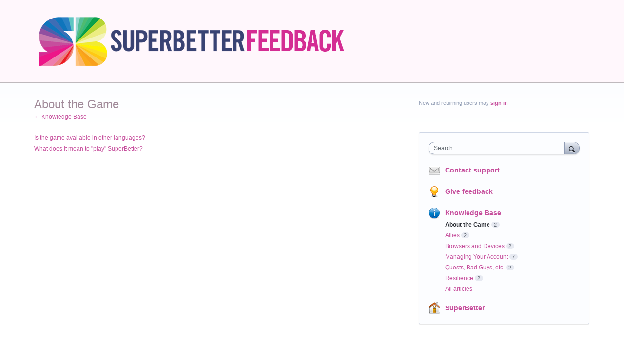

--- FILE ---
content_type: application/javascript; charset=utf-8
request_url: https://by2.uservoice.com/t2/99965/portal/track.js?_=1768875771594&s=0&c=__uvSessionData0
body_size: 22
content:
__uvSessionData0({"uvts":"a5e380b2-7733-469d-4c7a-d181d4808de0"});